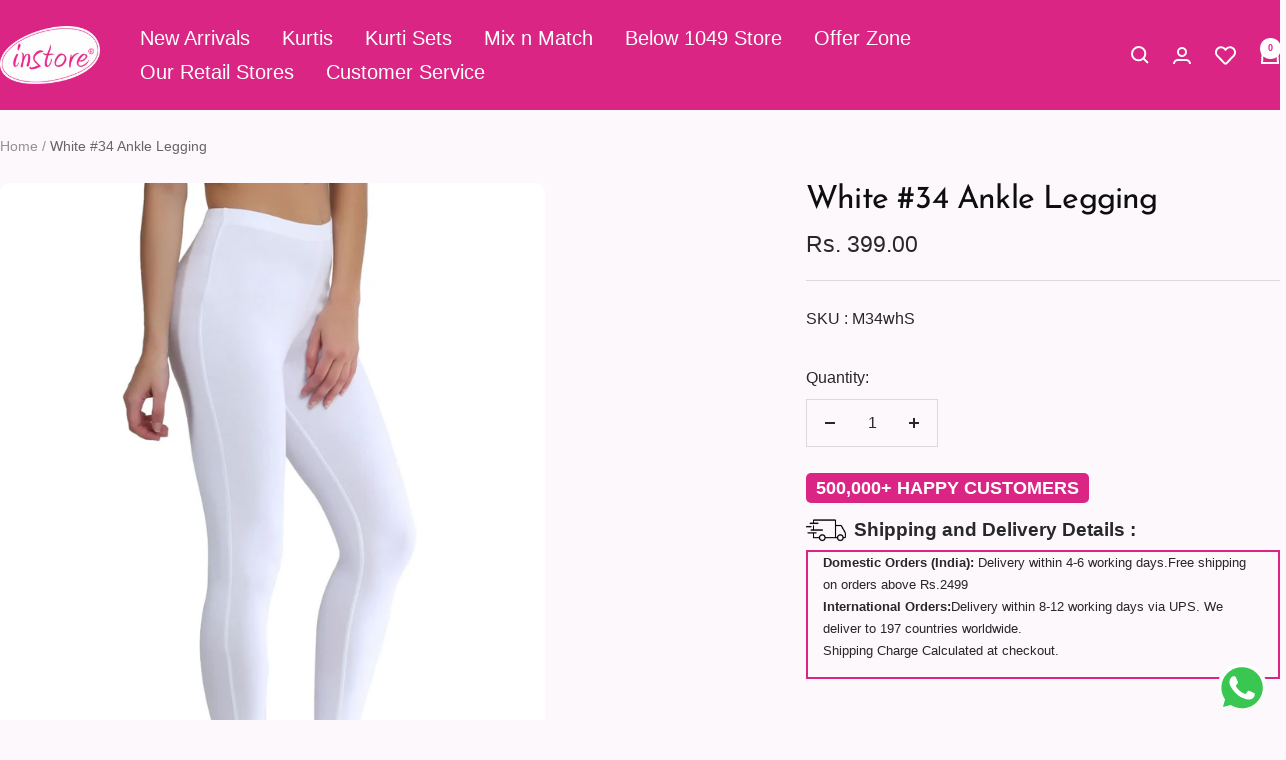

--- FILE ---
content_type: text/css
request_url: https://instore.co.in/cdn/shop/t/50/assets/wizzyCustom.css?v=73600089462072985471751026275
body_size: 1266
content:
.wizzy-search-wrapper .wizzy-search-results-container .wizzy-search-filters-top .search-filters-top-wrapper .wizzy-search-sort-wrapper .wizzy-sort-container{min-width:210px;padding-left:0}.customproduct-count{margin-right:0}.wizzy-search-wrapper .wizzy-search-results-container .wizzy-search-filters-top .wizzy-collection-heading{width:250px;word-wrap:break-word;white-space:normal;line-height:25px;overflow-wrap:break-word}predictive-search-drawer .drawer__footer,predictive-search-drawer .drawer__content{display:none}.wizzy-progress-container .wizzy-progress .wizzy-lds-ellipsis div{background:#da2584}.wizzyHover #search-drawer{transform:translate(0)!important;visibility:visible!important}.wizzyHover .predictive-search .drawer__overlay{visibility:visible!important;opacity:.3!important}.wizzy-autocomplete-wrapper.onLeft{position:fixed;top:82px!important;left:unset!important;right:0!important;width:500px;height:calc(100% - 85px);flex-direction:column;overflow-y:scroll}.wizzy-autocomplete-wrapper.onLeft .wizzy-autocomplete-top-products,.wizzy-autocomplete-wrapper .wizzy-autocomplete-top-products ul.autocomplete-top-products li.topproduct-item{width:100%}.wizzy-autocomplete-wrapper .wizzy-autocomplete-top-products ul.autocomplete-top-products li.topproduct-item a.topproduct-item-link{display:flex;padding-bottom:10px;align-items:center}.topproduct-item-image{width:30%}.wizzy-autocomplete-wrapper .wizzy-autocomplete-top-products ul.autocomplete-top-products li.topproduct-item a.topproduct-item-link .topproduct-item-image img{width:100%}.topproduct-item-info{width:70%;margin-left:20px;font-size:14px}.wizzy-autocomplete-wrapper.onLeft .wizzy-autocomplete-suggestions{width:100%}.wizzy-autocomplete-wrapper::-webkit-scrollbar{width:2px}.wizzy-autocomplete-wrapper::-webkit-scrollbar-track{background:#f1f1f1}.wizzy-autocomplete-wrapper::-webkit-scrollbar-thumb{background:#da2584}.wizzy-autocomplete-wrapper::-webkit-scrollbar-thumb:hover{background:#555}.wizzy-autocomplete-wrapper .wizzy-autocomplete-top-products .autocomplete-top-products-view-more .wizzy-autocomplete-top-products-view-more,.wizzy-autocomplete-wrapper .wizzy-autocomplete-top-products .autocomplete-top-products-view-more .wizzy-autocomplete-top-products-view-more:hover{background:#da2584}.wizzy-autocomplete-wrapper .wizzy-autocomplete-top-products .autocomplete-top-products-view-more .wizzy-autocomplete-top-products-view-more:after{margin-top:5px}.wizzy-search-results .wizzy-search-results-list .ProductItem__LabelList-pre-order{z-index:2!important}.wizzy-search-wrapper{max-width:100vw;width:100%}.wizzy-search-wrapper .wizzy-search-results-container .wizzy-search-results .wizzy-search-results-list{display:grid;grid-template-columns:repeat(auto-fit,calc(25% - 7.5px))}.wizzy-search-wrapper .wizzy-search-results-container .wizzy-search-results .wizzy-search-results-list .wizzy-result-product{width:100%}.wizzy-search-wrapper .wizzy-search-results-container .wizzy-search-filters-top .wizzy-selected-filters:first-child{margin-right:auto}.wizzy-search-wrapper .wizzy-search-results-container .wizzy-search-filters-top .wizzy-selected-filters .wizzy-selected-facet-list [data-facetkey=sizes] .wizzy-selected-facet-list-item-label .facet-item-label-value,.wizzy-search-results-container .wizzy-search-filters-list-top .facet-block-sizes .facet-body-sizes .facet-search-wrapper{display:none}.wizzy-search-results-container .wizzy-search-filters-list-top .facet-block-sizes .wizzy-facet-head{text-align:center}.wizzy-search-results-container .wizzy-search-filters-list-top .facet-block-sizes .facet-body-sizes .wizzy-facet-list{display:flex;list-style:none;justify-content:center;column-gap:10px;padding-left:0}.wizzy-search-results-container .wizzy-search-filters-list-top .facet-block-sizes .facet-body-sizes .wizzy-facet-list li{display:flex;align-items:center;justify-content:center;background:#fff;width:40px;height:40px;text-align:center;border-radius:50%;color:#000;font-size:12px;font-weight:700;border:#da2584 solid 1px}.wizzy-search-results-container .wizzy-search-filters-list-top .facet-block-sizes .facet-body-sizes .wizzy-facet-list li:hover{background:#da2584;color:#fff!important;cursor:pointer}.wizzy-search-results-container .wizzy-search-filters-list-top .facet-block-sizes .facet-body-sizes .wizzy-facet-list .active{background:#da2584;color:#fff!important}.wizzy-search-results-container .wizzy-search-filters-list-top .facet-block-sizes .facet-body-sizes .wizzy-facet-list li .wizzy-facet-list-item-count,.wizzy-search-results-container .wizzy-search-filters-list-top .facet-block-sizes .facet-body-sizes .wizzy-facet-list li .wizzy-facet-list-item-label .wizzy-facet-list-item-checkbox,.wizzy-search-results-container .wizzy-search-filters-list-top .facet-block-sizes .facet-body-sizes .wizzy-facet-list li .wizzy-facet-list-item-label .facet-item-label-value{display:none}.wizzy-search-wrapper .wizzy-search-results-container .wizzy-search-filters-top .spacer{flex-grow:1}.wizzy-search-wrapper .wizzy-search-results-container .wizzy-search-filters-top .wizzy-collection-heading{position:absolute;text-align:center;left:50%;transform:translate(-50%);font-size:1.5em;font-weight:700}.wizzy-search-wrapper .wizzy-search-results-container .wizzy-search-filters-top .wizzy-selected-filters .wizzy-selected-facet-list [data-facetkey=sizes] .wizzy-selected-facet-list-item-label .wizzy-facet-item-swatch{border:none!important}.wizzy-search-wrapper .wizzy-search-results-container .wizzy-search-filters-top .wizzy-selected-filters .wizzy-selected-facet-list li{display:flex;align-items:center}.wizzy-search-wrapper .wizzy-search-results-container .wizzy-search-filters-top{border-top:#ddd solid 1px;border-bottom:#ddd solid 1px;display:flex;align-items:center;justify-content:end}.wizzy-search-wrapper .wizzy-search-results-container .wizzy-search-filters-top .wizzy-search-filters-drawer .wizzy-search-filters-drawer-button .wizzy-filters-desktop-entry{width:100%;border:none;align-items:center}.wizzy-search-wrapper .wizzy-search-results-container .wizzy-search-filters-top .wizzy-search-filters-drawer{width:unset}.wizzy-search-wrapper .wizzy-search-results-container .wizzy-search-filters-top .wizzy-search-filters-drawer .wizzy-search-filters-drawer-button .wizzy-filters-desktop-entry svg{margin-inline-end:13px}.wizzy-search-wrapper .wizzy-search-results-container .wizzy-search-filters-top .search-filters-top-wrapper .wizzy-search-sort-wrapper .wizzy-sort-container{margin-bottom:0}.wizzy-search-wrapper .wizzy-search-results-wrapper .wizzy-search-filters-left .wizzy-search-filters-left-wrapper .wizzy-selected-filters .wizzy-selected-facet-list{list-style:none;padding-left:0;display:flex;flex-wrap:wrap;align-items:center;padding:1.5rem 0}.wizzy-search-wrapper .wizzy-search-results-wrapper .wizzy-search-filters-left .wizzy-search-filters-left-wrapper .wizzy-selected-filters .wizzy-selected-facet-list li{background:rgba(var(--text-color),.05);align-items:center;margin:6px;padding-block-start:7px;padding-block-end:8px;padding-inline-start:14px;padding-inline-end:13px;display:flex}.wizzy-search-wrapper .wizzy-search-results-wrapper .wizzy-search-filters-left .wizzy-search-filters-left-wrapper .wizzy-selected-filters .wizzy-selected-facet-list li .wizzy-selected-facet-delete:after{content:"\2715";color:#979797;margin-left:5px}.wizzy-search-wrapper .wizzy-search-results-wrapper .wizzy-search-filters-left .wizzy-search-filters-left-wrapper .wizzy-selected-filters .wizzy-selected-facet-list li .wizzy-selected-facet-list-item-label .wizzy-facet-item-swatch-wrapper{display:none}.wizzy-search-wrapper .wizzy-search-results-wrapper .wizzy-search-filters-left .wizzy-search-filters-left-wrapper .collapsible{visibility:visible;height:auto;display:block;overflow:auto}.wizzy-search-wrapper .wizzy-search-results-wrapper .wizzy-search-filters-left .wizzy-search-filters-left-wrapper .wizzy-filters-facet-block .facet-body-sizes .wizzy-facet-list li{min-width:44px;margin:4px;border-radius:22px;padding:4px 12px;border:1px solid rgb(221,217,219);background:rgb(var(--background));color:rgb(var(--text-color));text-align:center;cursor:pointer;-webkit-tap-highlight-color:transparent;transition:background .2s;position:relative}.wizzy-search-wrapper .wizzy-search-results-wrapper .wizzy-search-filters-left .wizzy-search-filters-left-wrapper .wizzy-filters-facet-block .facet-body-sizes .wizzy-facet-list .active{border:solid 1px rgb(40,40,40)}.wizzy-search-wrapper .wizzy-search-filters-left .wizzy-facet-body.facet-body-sizes .wizzy-facet-list .wizzy-facet-list-item.facet-has-swatch.active .wizzy-facet-item-swatch.facet-text-swatch{background:unset;color:#000}.wizzy-search-wrapper .wizzy-search-filters-left .wizzy-facet-body .wizzy-facet-list .wizzy-facet-list-item .wizzy-facet-list-item-checkbox input:checked~.checkbox-indicator{background:#da2584;border:solid 1px rgb(218,37,132)}.wizzy-filters-overlay .wizzy-search-wrapper .wizzy-search-results-wrapper .wizzy-search-filters-left .wizzy-filters-close-btn{display:block!important}.wizzy-facet-list-item-label .wizzy-facet-item-swatch-wrapper .wizzy-facet-item-swatch{border:none!important;padding:0!important}.wizzy-search-results-wrapper .wizzy-search-results-container .wizzy-search-sort-wrapper .wizzy-common-select-wrapper .wizzy-common-select-options-heading-wrapper{display:none}.wizzy-search-empty-results-wrapper .wizzy-search-results-container .wizzy-search-results .wizzy-search-results-list{column-gap:10px;row-gap:10px}.wizzy-search-empty-results-wrapper .wizzy-search-wrapper{z-index:1}.wizzy-search-empty-results-wrapper .wizzy-search-results-container .wizzy-search-results .wizzy-search-results-list .ProductItem__LabelList-new{top:auto;bottom:11px;left:11px;right:auto}@media (min-width: 768px){.wizzy-search-summary-container,.wizzy-search-wrapper.has-left-facets .wizzy-search-summary-container{margin-bottom:20px}.wizzy-search-wrapper{padding:20px 40px 0}.wizzy-common-select-container .wizzy-common-select-selector{background:transparent;border:none}.wizzy-search-wrapper .wizzy-search-results-container .wizzy-search-filters-top .wizzy-selected-filters ul.wizzy-selected-facet-list{padding-top:20px}}@media (max-width: 768px){.wizzy-category-page.wizzy-search-wrapper.has-left-facets .wizzy-search-results-wrapper .wizzy-search-results-container .wizzy-search-results{padding:0}.wizzy-autocomplete-wrapper.onLeft{width:89vw;max-width:500px;left:0!important}.wizzy-search-wrapper .wizzy-search-results-container .wizzy-search-results .wizzy-search-results-list{grid-template-columns:repeat(auto-fit,calc(50% - 5px));padding-top:20px!important}.wizzy-search-wrapper .wizzy-search-results-wrapper .wizzy-search-results-container .wizzy-search-results .wizzy-search-results-list .wizzy-result-product{width:100%;border:unset}.wizzy-search-wrapper .wizzy-search-results-wrapper .wizzy-search-results-container .wizzy-search-filters-top .search-filters-top-wrapper .wizzy-search-sort-wrapper{z-index:3}.wizzy-search-results-wrapper .wizzy-search-results-container .wizzy-search-sort-wrapper .wizzy-common-select-wrapper .wizzy-common-select-options-heading-wrapper{display:none;align-items:center;justify-content:center;border-left:0;border-right:0;border-top:1px solid #e3e3e3;width:100vw;bottom:27rem;top:auto;min-height:64px;font-family:Monotype Bodoni,serif;font-size:16px;position:absolute;left:0;background:#fff;border:1px solid #e3e3e3;z-index:3}.wizzy-common-select-container .wizzy-common-select-options{text-align:center}.wizzy-search-wrapper .wizzy-search-results-wrapper .wizzy-search-filters-list-top{display:block;width:auto}.wizzy-search-results-container .wizzy-search-filters-list-top .facet-block-sizes .facet-body-sizes .wizzy-facet-list{flex-wrap:wrap;column-gap:10px;row-gap:15px;padding:0}.wizzy-search-wrapper.has-left-facets .wizzy-search-results-wrapper .wizzy-search-results-container .wizzy-search-filters-top{position:relative}.wizzy-search-wrapper .wizzy-search-results-container .wizzy-search-filters-top{width:100%;display:block;justify-content:center;padding-left:0}.wizzy-search-wrapper .wizzy-search-results-container .wizzy-search-filters-top .wizzy-collection-heading{position:relative}.wizzy-search-wrapper .wizzy-search-filters-left .wizzy-filters-facet-block.collapsible.collapsed .wizzy-facet-head .facet-head-right:after{transform:rotate(45deg);bottom:3px;top:unset;width:10px;height:10px;display:inline-block;position:relative;top:3px;bottom:unset;right:5px;border-right:1px solid #000;border-bottom:1px solid #000}.wizzy-search-wrapper .wizzy-search-results-wrapper .wizzy-search-filters-left .wizzy-filters-facet-block.collapsible.collapsed .wizzy-facet-body{display:none}.wizzy-search-wrapper .wizzy-search-filters-left .wizzy-filters-facet-block.collapsible .wizzy-facet-head .facet-head-right:after{width:10px;height:10px;border-right:1px solid #000;border-bottom:1px solid #000;display:inline-block;transform:rotate(-135deg);position:relative;top:3px;bottom:unset;right:5px}.wizzy-search-empty-results-wrapper .wizzy-search-results-container .wizzy-search-results .wizzy-search-results-list{column-gap:10px;row-gap:10px}.wizzy-search-empty-results-wrapper .wizzy-search-wrapper{z-index:1}.wizzy-search-empty-results-wrapper .wizzy-search-results-container .wizzy-search-results .wizzy-search-results-list .ProductItem__LabelList-new{top:auto;bottom:11px;left:11px;right:auto}.lock-all .wizzy-search-wrapper .wizzy-search-results-wrapper .wizzy-filters-mobile-entry{z-index:9}}.wizzy-search-wrapper .wizzy-search-results-wrapper .wizzy-search-results-container .wizzy-pagination-container .wizzy-pagination-list li a{background:#da2584!important}
/*# sourceMappingURL=/cdn/shop/t/50/assets/wizzyCustom.css.map?v=73600089462072985471751026275 */


--- FILE ---
content_type: text/javascript; charset=utf-8
request_url: https://instore.co.in/products/white-34.js
body_size: 456
content:
{"id":6050337718432,"title":"White #34 Ankle Legging","handle":"white-34","description":"\u003cp\u003e\u003cspan\u003e Women Solid Ankle Length Leggings with elastic in waist. \u003c\/span\u003e\u003c\/p\u003e\n\u003cp\u003e\u003cstrong\u003eSize guide:\u003c\/strong\u003e\u003c\/p\u003e\n\u003cp\u003eYour Kurti Size will be your Legging Size. This product is stretchable.\u003c\/p\u003e\n\u003cp\u003eDisclaimer: Product color may slightly vary due to photographic lighting sources or your phone calibrations.\u003c\/p\u003e","published_at":"2025-02-27T14:13:30+05:30","created_at":"2021-02-12T19:22:24+05:30","vendor":"instore","type":"MIX N MATCH","tags":["2025 FLAT 20%","ANKLE","Below 500","Bottoms","LEGGINGS","plus size"],"price":39900,"price_min":39900,"price_max":44500,"available":true,"price_varies":true,"compare_at_price":null,"compare_at_price_min":0,"compare_at_price_max":0,"compare_at_price_varies":false,"variants":[{"id":38024136720544,"title":"S","option1":"S","option2":null,"option3":null,"sku":"M34whS","requires_shipping":true,"taxable":false,"featured_image":null,"available":true,"name":"White #34 Ankle Legging - S","public_title":"S","options":["S"],"price":39900,"weight":300,"compare_at_price":null,"inventory_management":"shopify","barcode":"White #34S","requires_selling_plan":false,"selling_plan_allocations":[]},{"id":38024136753312,"title":"M","option1":"M","option2":null,"option3":null,"sku":"M34whM","requires_shipping":true,"taxable":false,"featured_image":null,"available":true,"name":"White #34 Ankle Legging - M","public_title":"M","options":["M"],"price":39900,"weight":300,"compare_at_price":null,"inventory_management":"shopify","barcode":"White #34M","requires_selling_plan":false,"selling_plan_allocations":[]},{"id":38024136786080,"title":"L","option1":"L","option2":null,"option3":null,"sku":"M34whL","requires_shipping":true,"taxable":false,"featured_image":null,"available":true,"name":"White #34 Ankle Legging - L","public_title":"L","options":["L"],"price":39900,"weight":300,"compare_at_price":null,"inventory_management":"shopify","barcode":"White #34L","requires_selling_plan":false,"selling_plan_allocations":[]},{"id":38024136818848,"title":"XL","option1":"XL","option2":null,"option3":null,"sku":"M34whXL","requires_shipping":true,"taxable":false,"featured_image":null,"available":true,"name":"White #34 Ankle Legging - XL","public_title":"XL","options":["XL"],"price":42500,"weight":300,"compare_at_price":null,"inventory_management":"shopify","barcode":"White #34XL","requires_selling_plan":false,"selling_plan_allocations":[]},{"id":38024136851616,"title":"2XL","option1":"2XL","option2":null,"option3":null,"sku":"M34wh2XL","requires_shipping":true,"taxable":false,"featured_image":null,"available":true,"name":"White #34 Ankle Legging - 2XL","public_title":"2XL","options":["2XL"],"price":44500,"weight":300,"compare_at_price":null,"inventory_management":"shopify","barcode":"White #342XL","requires_selling_plan":false,"selling_plan_allocations":[]}],"images":["\/\/cdn.shopify.com\/s\/files\/1\/0048\/5772\/5021\/products\/InShot_20210318_123532498.jpg?v=1616060563"],"featured_image":"\/\/cdn.shopify.com\/s\/files\/1\/0048\/5772\/5021\/products\/InShot_20210318_123532498.jpg?v=1616060563","options":[{"name":"Size","position":1,"values":["S","M","L","XL","2XL"]}],"url":"\/products\/white-34","media":[{"alt":"White #34 Ankle Legging MIX N MATCH instore","id":20556017139872,"position":1,"preview_image":{"aspect_ratio":0.718,"height":2675,"width":1920,"src":"https:\/\/cdn.shopify.com\/s\/files\/1\/0048\/5772\/5021\/products\/InShot_20210318_123532498.jpg?v=1616060563"},"aspect_ratio":0.718,"height":2675,"media_type":"image","src":"https:\/\/cdn.shopify.com\/s\/files\/1\/0048\/5772\/5021\/products\/InShot_20210318_123532498.jpg?v=1616060563","width":1920}],"requires_selling_plan":false,"selling_plan_groups":[]}

--- FILE ---
content_type: text/javascript
request_url: https://instore.co.in/cdn/shop/t/50/assets/wizzyCustom.js?v=115777310957963536091756368590
body_size: 808
content:
const availableSizeStrings=["XS","S","M","L","XL","2XL","3XL","4XL","5XL","6XL","7XL","8XL","Free Size"];if(window.innerWidth<768){var searchInput=document.querySelector("#predictive-search-form .predictive-search__input");searchInput.addEventListener("click",function(e){document.documentElement.classList.add("wizzyHover")});var drawerCloseBtn=document.querySelector(".predictive-search .drawer__header .drawer__close-button");drawerCloseBtn.addEventListener("click",function(e){const body=document.body;document.documentElement.classList.contains("wizzyHover")&&document.documentElement.classList.remove("wizzyHover")})}window.onWizzyScriptLoaded=function(){window.wizzyConfig.events.registerEvent(window.wizzyConfig.events.allowedEvents.BEFORE_INIT,function(data){return window.wizzyConfig.common.isOnCategoryPage?window.wizzyConfig.common.lazyDOMConfig.contentDOMIdentifiers.push("#wizzy-shopify-collection-page-wrapper"):window.wizzyConfig.common.lazyDOMConfig.contentDOMIdentifiers.push("#main"),data.search.configs.facets.leftFacets.defaultCollapsed=!0,data.search.configs.facets.leftFacets.firstLeftDefaultOpened=!1,data.search.configs.facets.leftFacets.mobileCollapsible=!0,data.filters.configs.keepOpenedInMobileAfterApply=!0,data}),window.wizzyConfig.events.registerEvent(window.wizzyConfig.events.allowedEvents.VIEW_RENDERED,function(data){(window.innerWidth>768?document.querySelector(".wizzy-search-filters-top .wizzy-search-filters-drawer-button"):document.querySelector(".wizzy-filters-mobile-entry")).addEventListener("click",()=>{setTimeout(()=>{const sizeFacetTitle=document.querySelector(".wizzy-search-filters-left-mobile-extra .wizzy-search-filters-list-top .facet-block-sizes .facet-head-sizes .facet-head-title");console.log(sizeFacetTitle),sizeFacetTitle.innerHTML="Sizes"},20)});var container=document.querySelector(".wizzy-common-select-container"),drawer=document.querySelector(".wizzy-search-filters-drawer"),wrapper=document.querySelector(".wizzy-common-select-wrapper");if(container&&drawer){var width=window.getComputedStyle(container).width,widthNumber=parseFloat(width),newRight;wizzyConfig.common.isOnCategoryPage,newRight=widthNumber+50,drawer.style.left=newRight+"px",wrapper.style.width=newRight-30+"px"}document.querySelector(".wizzy-search-results-container .wizzy-common-select-wrapper .wizzy-common-select-options-heading-wrapper .wizzy-sort-option-close-btn").addEventListener("click",()=>{document.querySelector(".wizzy-search-wrapper .wizzy-search-results-wrapper .search-filters-top-wrapper .wizzy-search-sort-wrapper .wizzy-common-select-wrapper .wizzy-common-select-container .wizzy-common-select-overlay").click()}),document.querySelector(".wizzy-common-select-overlay").addEventListener("click",function(params){if(window.innerWidth<768){const sortOptionHeading=document.querySelector(".wizzy-common-select-options-heading-wrapper");sortOptionHeading.style.display="none"}}),document.querySelector(".wizzy-common-select-selector").addEventListener("click",function(params){const filterBG=document.querySelector(".wizzy-search-wrapper .wizzy-search-results-wrapper .wizzy-search-filters-left .wizzy-filters-bg");if(filterBG.style.display="none",window.innerWidth<768){const sortOptionHeading=document.querySelector(".wizzy-common-select-options-heading-wrapper");sortOptionHeading.style.display="flex"}}),_swat.initializeActionButtons(".wizzy-search-results");try{const totalProductCountEle=document.querySelector(".customproduct-count");totalProductCountEle&&(totalProductCountEle.innerHTML="",totalProductCountEle.innerHTML=data.data.response.payload.total+" Products",console.log("Inside IF",data))}catch(error){console.log(error)}return data}),window.wizzyConfig.events.registerEvent(window.wizzyConfig.events.allowedEvents.BEFORE_RENDER_RESULTS,function(data){let n=data.response.payload.facets.length;for(let i=0;i<n;i++)if(data.response.payload.facets[i].key==="sizes"){let m=data.response.payload.facets[i].data.length;newArray=[];for(let ii=0;ii<availableSizeStrings.length;ii++)for(let jj=0;jj<m;jj++)data.response.payload.facets[i].data[jj].key===availableSizeStrings[ii]&&newArray.push(data.response.payload.facets[i].data[jj]);data.response.payload.facets[i].data=newArray;break}return data}),window.wizzyConfig.events.registerEvent(window.wizzyConfig.events.allowedEvents.BEFORE_SEARCH_EXECUTED,function(data){return typeof data.facets=="object"?Array.isArray(data.facets)&&data.facets.forEach(facet=>{facet.key==="sizes"&&facet.position==="left"&&(facet.position="top")}):console.error("payload.filters.facets is not an array:",typeof payload.filters.facets),data}),window.wizzyConfig.events.registerEvent(window.wizzyConfig.events.allowedEvents.BEFORE_FILTERS_EXECUTED,function(payload2){return payload2.filters.showOOSProductsInOrder="true",typeof payload2.filters.facets=="object"?Array.isArray(payload2.filters.facets)&&payload2.filters.facets.forEach(facet=>{facet.key==="sizes"&&facet.position==="left"&&(facet.position="top")}):console.error("payload.filters.facets is not an array:",typeof payload2.filters.facets),payload2}),window.wizzyConfig.events.registerEvent(window.wizzyConfig.events.allowedEvents.EMPTY_RESULTS_RENDERED,function(data){return _swat.initializeActionButtons(".wizzy-search-results"),data}),window.wizzyConfig.events.registerEvent(window.wizzyConfig.events.allowedEvents.PRODUCTS_CACHED_RESULTS_RENDERED,function(payload2){return payload2}),window.wizzyConfig.events.registerEvent(window.wizzyConfig.events.allowedEvents.AFTER_PRODUCTS_TRANSFORMED,function(data){return data.forEach(item=>{let pricingArray=[];item.attributes.forEach(attr=>{if(attr.id=="product_published_at"){const currentDate=new Date,publishedDate=new Date(attr.values[0].value[0]),timeDiff=Math.abs(publishedDate-currentDate);Math.floor(timeDiff/(1e3*60*60*24))<60&&(item.newTag=!0)}if(attr.id==="product_preorder__custom"&&(item.preOrderTag=!0),attr.id==="product_variant_prices"){let prices=attr.values;item.IsInStock=prices.some(item2=>item2.inStock===!0),prices.forEach(pr=>{pricingArray.push(pr.value[0])})}}),maxPrice=Math.max(...pricingArray),minPrice=Math.min(...pricingArray)}),data}),changeTemplate("wizzy-autocomplete-topproducts"),changeTemplate("wizzy-search-wrapper"),changeTemplate("wizzy-search-results"),changeTemplate("wizzy-search-results-product"),changeTemplate("wizzy-common-select"),changeTemplate("wizzy-selected-facet-item-common")};const changeTemplate=function(div){const oldDiv=document.getElementById(div),newDiv=document.getElementById(div+"-new").text;oldDiv.text=newDiv};
//# sourceMappingURL=/cdn/shop/t/50/assets/wizzyCustom.js.map?v=115777310957963536091756368590


--- FILE ---
content_type: text/javascript
request_url: https://instore.co.in/cdn/shop/t/50/assets/custom.js?v=167639537848865775061736486545
body_size: -638
content:
//# sourceMappingURL=/cdn/shop/t/50/assets/custom.js.map?v=167639537848865775061736486545
